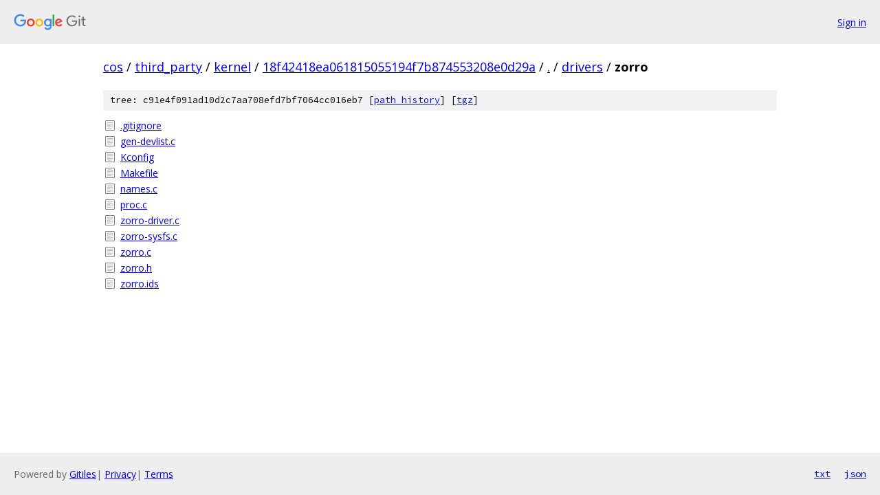

--- FILE ---
content_type: text/html; charset=utf-8
request_url: https://cos.googlesource.com/third_party/kernel/+/18f42418ea061815055194f7b874553208e0d29a/drivers/zorro/
body_size: 840
content:
<!DOCTYPE html><html lang="en"><head><meta charset="utf-8"><meta name="viewport" content="width=device-width, initial-scale=1"><title>drivers/zorro - third_party/kernel - Git at Google</title><link rel="stylesheet" type="text/css" href="/+static/base.css"><!-- default customHeadTagPart --></head><body class="Site"><header class="Site-header"><div class="Header"><a class="Header-image" href="/"><img src="//www.gstatic.com/images/branding/lockups/2x/lockup_git_color_108x24dp.png" width="108" height="24" alt="Google Git"></a><div class="Header-menu"> <a class="Header-menuItem" href="https://accounts.google.com/AccountChooser?faa=1&amp;continue=https://cos.googlesource.com/login/third_party/kernel/%2B/18f42418ea061815055194f7b874553208e0d29a/drivers/zorro">Sign in</a> </div></div></header><div class="Site-content"><div class="Container "><div class="Breadcrumbs"><a class="Breadcrumbs-crumb" href="/?format=HTML">cos</a> / <a class="Breadcrumbs-crumb" href="/third_party/">third_party</a> / <a class="Breadcrumbs-crumb" href="/third_party/kernel/">kernel</a> / <a class="Breadcrumbs-crumb" href="/third_party/kernel/+/18f42418ea061815055194f7b874553208e0d29a">18f42418ea061815055194f7b874553208e0d29a</a> / <a class="Breadcrumbs-crumb" href="/third_party/kernel/+/18f42418ea061815055194f7b874553208e0d29a/">.</a> / <a class="Breadcrumbs-crumb" href="/third_party/kernel/+/18f42418ea061815055194f7b874553208e0d29a/drivers">drivers</a> / <span class="Breadcrumbs-crumb">zorro</span></div><div class="TreeDetail"><div class="u-sha1 u-monospace TreeDetail-sha1">tree: c91e4f091ad10d2c7aa708efd7bf7064cc016eb7 [<a href="/third_party/kernel/+log/18f42418ea061815055194f7b874553208e0d29a/drivers/zorro">path history</a>] <span>[<a href="/third_party/kernel/+archive/18f42418ea061815055194f7b874553208e0d29a/drivers/zorro.tar.gz">tgz</a>]</span></div><ol class="FileList"><li class="FileList-item FileList-item--regularFile" title="Regular file - .gitignore"><a class="FileList-itemLink" href="/third_party/kernel/+/18f42418ea061815055194f7b874553208e0d29a/drivers/zorro/.gitignore">.gitignore</a></li><li class="FileList-item FileList-item--regularFile" title="Regular file - gen-devlist.c"><a class="FileList-itemLink" href="/third_party/kernel/+/18f42418ea061815055194f7b874553208e0d29a/drivers/zorro/gen-devlist.c">gen-devlist.c</a></li><li class="FileList-item FileList-item--regularFile" title="Regular file - Kconfig"><a class="FileList-itemLink" href="/third_party/kernel/+/18f42418ea061815055194f7b874553208e0d29a/drivers/zorro/Kconfig">Kconfig</a></li><li class="FileList-item FileList-item--regularFile" title="Regular file - Makefile"><a class="FileList-itemLink" href="/third_party/kernel/+/18f42418ea061815055194f7b874553208e0d29a/drivers/zorro/Makefile">Makefile</a></li><li class="FileList-item FileList-item--regularFile" title="Regular file - names.c"><a class="FileList-itemLink" href="/third_party/kernel/+/18f42418ea061815055194f7b874553208e0d29a/drivers/zorro/names.c">names.c</a></li><li class="FileList-item FileList-item--regularFile" title="Regular file - proc.c"><a class="FileList-itemLink" href="/third_party/kernel/+/18f42418ea061815055194f7b874553208e0d29a/drivers/zorro/proc.c">proc.c</a></li><li class="FileList-item FileList-item--regularFile" title="Regular file - zorro-driver.c"><a class="FileList-itemLink" href="/third_party/kernel/+/18f42418ea061815055194f7b874553208e0d29a/drivers/zorro/zorro-driver.c">zorro-driver.c</a></li><li class="FileList-item FileList-item--regularFile" title="Regular file - zorro-sysfs.c"><a class="FileList-itemLink" href="/third_party/kernel/+/18f42418ea061815055194f7b874553208e0d29a/drivers/zorro/zorro-sysfs.c">zorro-sysfs.c</a></li><li class="FileList-item FileList-item--regularFile" title="Regular file - zorro.c"><a class="FileList-itemLink" href="/third_party/kernel/+/18f42418ea061815055194f7b874553208e0d29a/drivers/zorro/zorro.c">zorro.c</a></li><li class="FileList-item FileList-item--regularFile" title="Regular file - zorro.h"><a class="FileList-itemLink" href="/third_party/kernel/+/18f42418ea061815055194f7b874553208e0d29a/drivers/zorro/zorro.h">zorro.h</a></li><li class="FileList-item FileList-item--regularFile" title="Regular file - zorro.ids"><a class="FileList-itemLink" href="/third_party/kernel/+/18f42418ea061815055194f7b874553208e0d29a/drivers/zorro/zorro.ids">zorro.ids</a></li></ol></div></div> <!-- Container --></div> <!-- Site-content --><footer class="Site-footer"><div class="Footer"><span class="Footer-poweredBy">Powered by <a href="https://gerrit.googlesource.com/gitiles/">Gitiles</a>| <a href="https://policies.google.com/privacy">Privacy</a>| <a href="https://policies.google.com/terms">Terms</a></span><span class="Footer-formats"><a class="u-monospace Footer-formatsItem" href="?format=TEXT">txt</a> <a class="u-monospace Footer-formatsItem" href="?format=JSON">json</a></span></div></footer></body></html>